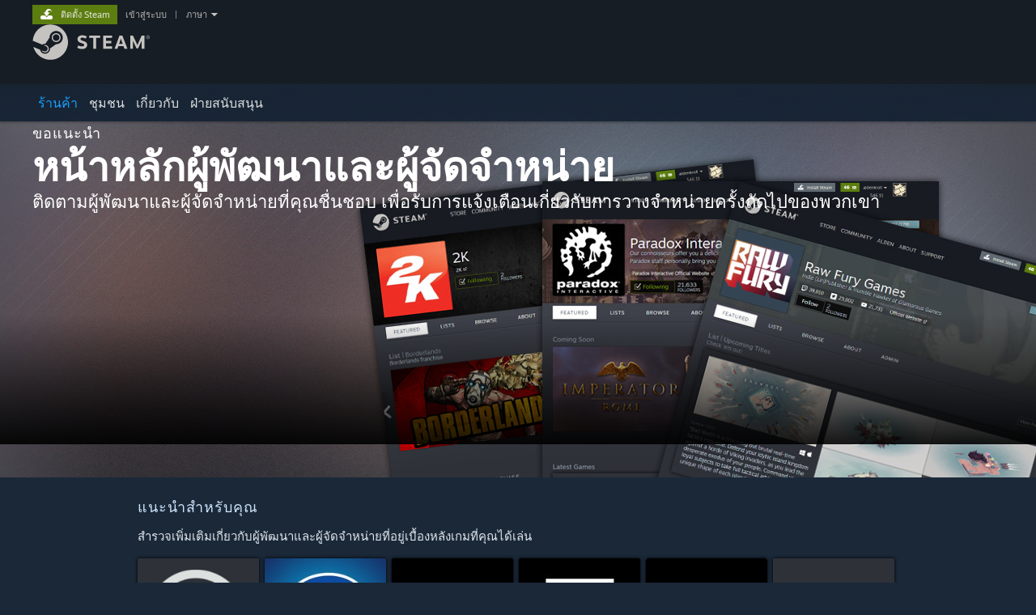

--- FILE ---
content_type: text/html; charset=UTF-8
request_url: https://store.steampowered.com/pub/?l=thai
body_size: 12398
content:
<!DOCTYPE html>
<html class=" responsive DesktopUI" lang="th"  >
<head>
	<meta http-equiv="Content-Type" content="text/html; charset=UTF-8">
			<meta name="viewport" content="width=device-width,initial-scale=1">
		<meta name="theme-color" content="#171a21">
		<title>หน้าหลักผู้พัฒนาและผู้จัดจำหน่าย</title>
	<link rel="shortcut icon" href="/favicon.ico" type="image/x-icon">

	
	
	<link href="https://store.fastly.steamstatic.com/public/shared/css/motiva_sans.css?v=YzJgj1FjzW34&amp;l=thai&amp;_cdn=fastly" rel="stylesheet" type="text/css">
<link href="https://store.fastly.steamstatic.com/public/shared/css/shared_global.css?v=Mimb3_adC0Ie&amp;l=thai&amp;_cdn=fastly" rel="stylesheet" type="text/css">
<link href="https://store.fastly.steamstatic.com/public/shared/css/buttons.css?v=BZhNEtESfYSJ&amp;l=thai&amp;_cdn=fastly" rel="stylesheet" type="text/css">
<link href="https://store.fastly.steamstatic.com/public/css/v6/store.css?v=iNEzrWSN2alw&amp;l=thai&amp;_cdn=fastly" rel="stylesheet" type="text/css">
<link href="https://store.fastly.steamstatic.com/public/css/v6/store.css?v=iNEzrWSN2alw&amp;l=thai&amp;_cdn=fastly" rel="stylesheet" type="text/css">
<link href="https://store.fastly.steamstatic.com/public/css/v6/curators_common.css?v=ZzQArUxaaHAh&amp;l=thai&amp;_cdn=fastly" rel="stylesheet" type="text/css">
<link href="https://store.fastly.steamstatic.com/public/css/v6/curators_home.css?v=7J7DEN9ZMfhA&amp;l=thai&amp;_cdn=fastly" rel="stylesheet" type="text/css">
<link href="https://store.fastly.steamstatic.com/public/shared/css/shared_responsive.css?v=bVAhy8BAW0iP&amp;l=thai&amp;_cdn=fastly" rel="stylesheet" type="text/css">
<script type="text/javascript" src="https://store.fastly.steamstatic.com/public/shared/javascript/jquery-1.8.3.min.js?v=NXam5zydzNu8&amp;l=thai&amp;_cdn=fastly"></script>
<script type="text/javascript">$J = jQuery.noConflict();</script><script type="text/javascript">VALVE_PUBLIC_PATH = "https:\/\/store.fastly.steamstatic.com\/public\/";</script><script type="text/javascript" src="https://store.fastly.steamstatic.com/public/shared/javascript/tooltip.js?v=LZHsOVauqTrm&amp;l=thai&amp;_cdn=fastly"></script>

<script type="text/javascript" src="https://store.fastly.steamstatic.com/public/shared/javascript/shared_global.js?v=yL4MJY1mr4Y1&amp;l=thai&amp;_cdn=fastly"></script>

<script type="text/javascript" src="https://store.fastly.steamstatic.com/public/shared/javascript/auth_refresh.js?v=w6QbwI-5-j2S&amp;l=thai&amp;_cdn=fastly"></script>

<script type="text/javascript" src="https://store.fastly.steamstatic.com/public/javascript/main.js?v=gkq0kXD8aKMJ&amp;l=thai&amp;_cdn=fastly"></script>

<script type="text/javascript" src="https://store.fastly.steamstatic.com/public/javascript/dynamicstore.js?v=RbMyEvnZ_rh-&amp;l=thai&amp;_cdn=fastly"></script>

<script type="text/javascript">
	var __PrototypePreserve=[];
	__PrototypePreserve[0] = Array.from;
	__PrototypePreserve[1] = Array.prototype.filter;
	__PrototypePreserve[2] = Array.prototype.flatMap;
	__PrototypePreserve[3] = Array.prototype.find;
	__PrototypePreserve[4] = Array.prototype.some;
	__PrototypePreserve[5] = Function.prototype.bind;
	__PrototypePreserve[6] = HTMLElement.prototype.scrollTo;
</script>
<script type="text/javascript" src="https://store.fastly.steamstatic.com/public/javascript/prototype-1.7.js?v=npJElBnrEO6W&amp;l=thai&amp;_cdn=fastly"></script>
<script type="text/javascript">
	Array.from = __PrototypePreserve[0] || Array.from;
	Array.prototype.filter = __PrototypePreserve[1] || Array.prototype.filter;
	Array.prototype.flatMap = __PrototypePreserve[2] || Array.prototype.flatMap;
	Array.prototype.find = __PrototypePreserve[3] || Array.prototype.find;
	Array.prototype.some = __PrototypePreserve[4] || Array.prototype.some;
	Function.prototype.bind = __PrototypePreserve[5] || Function.prototype.bind;
	HTMLElement.prototype.scrollTo = __PrototypePreserve[6] || HTMLElement.prototype.scrollTo;
</script>
<script type="text/javascript">
	var __ScriptaculousPreserve=[];
	__ScriptaculousPreserve[0] = Array.from;
	__ScriptaculousPreserve[1] = Function.prototype.bind;
	__ScriptaculousPreserve[2] = HTMLElement.prototype.scrollTo;
</script>
<script type="text/javascript" src="https://store.fastly.steamstatic.com/public/javascript/scriptaculous/_combined.js?v=lz_99vci25ux&amp;l=thai&amp;_cdn=fastly&amp;load=effects,controls,slider"></script>
<script type="text/javascript">
	Array.from = __ScriptaculousPreserve[0] || Array.from;
	Function.prototype.bind = __ScriptaculousPreserve[1] || Function.prototype.bind;
	HTMLElement.prototype.scrollTo = __ScriptaculousPreserve[2] || HTMLElement.prototype.scrollTo;
delete String['__parseStyleElement'];  Prototype.Browser.WebKit = true;</script>
<script type="text/javascript">Object.seal && [ Object, Array, String, Number ].map( function( builtin ) { Object.seal( builtin.prototype ); } );</script>
		<script type="text/javascript">
			document.addEventListener('DOMContentLoaded', function(event) {
				$J.data( document, 'x_readytime', new Date().getTime() );
				$J.data( document, 'x_oldref', GetNavCookie() );
				SetupTooltips( { tooltipCSSClass: 'store_tooltip'} );
		});
		</script><script type="text/javascript" src="https://store.fastly.steamstatic.com/public/javascript/app_tagging.js?v=lIAAlEvSctV1&amp;l=thai&amp;_cdn=fastly"></script>
<script type="text/javascript" src="https://store.fastly.steamstatic.com/public/shared/javascript/shared_responsive_adapter.js?v=oHgnxPViLI0L&amp;l=thai&amp;_cdn=fastly"></script>

						<meta name="twitter:card" content="summary_large_image">
			
	<meta name="twitter:site" content="@steam" />

						<meta property="og:title" content="หน้าหลักผู้พัฒนาและผู้จัดจำหน่าย">
					<meta property="twitter:title" content="หน้าหลักผู้พัฒนาและผู้จัดจำหน่าย">
					<meta property="og:type" content="website">
					<meta property="fb:app_id" content="105386699540688">
					<meta property="og:site" content="Steam">
			
	
			<link rel="image_src" href="https://store.fastly.steamstatic.com/public/shared/images/responsive/steam_share_image.jpg">
		<meta property="og:image" content="https://store.fastly.steamstatic.com/public/shared/images/responsive/steam_share_image.jpg">
		<meta name="twitter:image" content="https://store.fastly.steamstatic.com/public/shared/images/responsive/steam_share_image.jpg" />
					<meta property="og:image:secure" content="https://store.fastly.steamstatic.com/public/shared/images/responsive/steam_share_image.jpg">
				
	
	
	
	
	</head>
<body class="v6 game_bg curator creatorhome widestore v7menu responsive_page ">


<div class="responsive_page_frame with_header">
						<div role="navigation" class="responsive_page_menu_ctn mainmenu" aria-label="เมนูแบบพกพา">
				<div class="responsive_page_menu"  id="responsive_page_menu">
										<div class="mainmenu_contents">
						<div class="mainmenu_contents_items">
															<a class="menuitem" href="https://store.steampowered.com/login/?redir=pub%2F%3Fl%3Dthai&redir_ssl=1&snr=1_1056_4__global-header">
									เข้าสู่ระบบ								</a>
															<a class="menuitem supernav supernav_active" href="https://store.steampowered.com/?snr=1_1056_4__global-responsive-menu" data-tooltip-type="selector" data-tooltip-content=".submenu_Store">
				ร้านค้า			</a>
			<div class="submenu_Store" style="display: none;" data-submenuid="Store">
														<a class="submenuitem" href="https://store.steampowered.com/?snr=1_1056_4__global-responsive-menu">
						หน้าหลัก											</a>
														<a class="submenuitem" href="https://store.steampowered.com/explore/?snr=1_1056_4__global-responsive-menu">
						คิวค้นพบ											</a>
														<a class="submenuitem" href="https://steamcommunity.com/my/wishlist/">
						สิ่งที่อยากได้											</a>
														<a class="submenuitem" href="https://store.steampowered.com/points/shop/?snr=1_1056_4__global-responsive-menu">
						ร้านค้าแต้ม											</a>
														<a class="submenuitem" href="https://store.steampowered.com/news/?snr=1_1056_4__global-responsive-menu">
						ข่าวสาร											</a>
														<a class="submenuitem" href="https://store.steampowered.com/stats/?snr=1_1056_4__global-responsive-menu">
						อันดับ											</a>
							</div>
										<a class="menuitem supernav" href="https://steamcommunity.com/" data-tooltip-type="selector" data-tooltip-content=".submenu_Community">
				ชุมชน			</a>
			<div class="submenu_Community" style="display: none;" data-submenuid="Community">
														<a class="submenuitem" href="https://steamcommunity.com/">
						หน้าหลัก											</a>
														<a class="submenuitem" href="https://steamcommunity.com/discussions/">
						กระดานสนทนา											</a>
														<a class="submenuitem" href="https://steamcommunity.com/workshop/">
						เวิร์กชอป											</a>
														<a class="submenuitem" href="https://steamcommunity.com/market/">
						ตลาด											</a>
														<a class="submenuitem" href="https://steamcommunity.com/?subsection=broadcasts">
						การถ่ายทอดสด											</a>
							</div>
										<a class="menuitem " href="https://store.steampowered.com/about/?snr=1_1056_4__global-responsive-menu">
				เกี่ยวกับ			</a>
										<a class="menuitem " href="https://help.steampowered.com/th/">
				ฝ่ายสนับสนุน			</a>
			
							<div class="minor_menu_items">
																								<div class="menuitem change_language_action">
									เปลี่ยนภาษา								</div>
																																	<a class="menuitem" href="https://store.steampowered.com/mobile" target="_blank" rel="noreferrer">รับแอป Steam แบบพกพา</a>
																									<div class="menuitem" role="link" onclick="Responsive_RequestDesktopView();">
										ชมเว็บไซต์สำหรับเดสก์ท็อป									</div>
															</div>
						</div>
						<div class="mainmenu_footer_spacer  "></div>
						<div class="mainmenu_footer">
															<div class="mainmenu_footer_logo"><img src="https://store.fastly.steamstatic.com/public/shared/images/responsive/footerLogo_valve_new.png"></div>
								© Valve Corporation สงวนลิขสิทธิ์ เครื่องหมายการค้าทั้งหมดเป็นทรัพย์สินของเจ้าของที่เกี่ยวข้องในสหรัฐอเมริกาและประเทศอื่น								<span class="mainmenu_valve_links">
									<a href="https://store.steampowered.com/privacy_agreement/?snr=1_1056_4__global-responsive-menu" target="_blank">นโยบายความเป็นส่วนตัว</a>
									&nbsp;| &nbsp;<a href="http://www.valvesoftware.com/legal.htm" target="_blank">กฎหมาย</a>
									&nbsp;| &nbsp;<a href="https://help.steampowered.com/faqs/view/10BB-D27A-6378-4436" target="_blank">การช่วยการเข้าถึง</a>
									&nbsp;| &nbsp;<a href="https://store.steampowered.com/subscriber_agreement/?snr=1_1056_4__global-responsive-menu" target="_blank">ข้อตกลงการสมัครสมาชิกของ Steam</a>
									&nbsp;| &nbsp;<a href="https://store.steampowered.com/steam_refunds/?snr=1_1056_4__global-responsive-menu" target="_blank">การคืนเงิน</a>
									&nbsp;| &nbsp;<a href="https://store.steampowered.com/account/cookiepreferences/?snr=1_1056_4__global-responsive-menu" target="_blank">คุกกี้</a>
								</span>
													</div>
					</div>
									</div>
			</div>
		
		<div class="responsive_local_menu_tab"></div>

		<div class="responsive_page_menu_ctn localmenu">
			<div class="responsive_page_menu"  id="responsive_page_local_menu" data-panel="{&quot;onOptionsActionDescription&quot;:&quot;\u0e15\u0e31\u0e27\u0e01\u0e23\u0e2d\u0e07&quot;,&quot;onOptionsButton&quot;:&quot;Responsive_ToggleLocalMenu()&quot;,&quot;onCancelButton&quot;:&quot;Responsive_ToggleLocalMenu()&quot;}">
				<div class="localmenu_content" data-panel="{&quot;maintainY&quot;:true,&quot;bFocusRingRoot&quot;:true,&quot;flow-children&quot;:&quot;column&quot;}">
				</div>
			</div>
		</div>



					<div class="responsive_header">
				<div class="responsive_header_content">
					<div id="responsive_menu_logo">
						<img src="https://store.fastly.steamstatic.com/public/shared/images/responsive/header_menu_hamburger.png" height="100%">
											</div>
					<div class="responsive_header_logo">
						<a href="https://store.steampowered.com/?snr=1_1056_4__global-responsive-menu">
															<img src="https://store.fastly.steamstatic.com/public/shared/images/responsive/header_logo.png" height="36" border="0" alt="STEAM">
													</a>
					</div>
					<div class="responsive_header_react_target" data-featuretarget="store-menu-responsive-search"><div class="responsive_header_react_placeholder"></div></div>				</div>
			</div>
		
		<div class="responsive_page_content_overlay">

		</div>

		<div class="responsive_fixonscroll_ctn nonresponsive_hidden ">
		</div>
	
	<div class="responsive_page_content">

		<div role="banner" id="global_header" data-panel="{&quot;flow-children&quot;:&quot;row&quot;}">
	<div class="content">
		<div class="logo">
			<span id="logo_holder">
									<a href="https://store.steampowered.com/?snr=1_1056_4__global-header" aria-label="ลิงก์ไปยังหน้าหลักของ Steam">
						<img src="https://store.fastly.steamstatic.com/public/shared/images/header/logo_steam.svg?t=962016" width="176" height="44" alt="ลิงก์ไปยังหน้าหลักของ Steam">
					</a>
							</span>
		</div>

			<div role="navigation" class="supernav_container" aria-label="เมนูหลัก">
								<a class="menuitem supernav supernav_active" href="https://store.steampowered.com/?snr=1_1056_4__global-header" data-tooltip-type="selector" data-tooltip-content=".submenu_Store">
				ร้านค้า			</a>
			<div class="submenu_Store" style="display: none;" data-submenuid="Store">
														<a class="submenuitem" href="https://store.steampowered.com/?snr=1_1056_4__global-header">
						หน้าหลัก											</a>
														<a class="submenuitem" href="https://store.steampowered.com/explore/?snr=1_1056_4__global-header">
						คิวค้นพบ											</a>
														<a class="submenuitem" href="https://steamcommunity.com/my/wishlist/">
						สิ่งที่อยากได้											</a>
														<a class="submenuitem" href="https://store.steampowered.com/points/shop/?snr=1_1056_4__global-header">
						ร้านค้าแต้ม											</a>
														<a class="submenuitem" href="https://store.steampowered.com/news/?snr=1_1056_4__global-header">
						ข่าวสาร											</a>
														<a class="submenuitem" href="https://store.steampowered.com/stats/?snr=1_1056_4__global-header">
						อันดับ											</a>
							</div>
										<a class="menuitem supernav" href="https://steamcommunity.com/" data-tooltip-type="selector" data-tooltip-content=".submenu_Community">
				ชุมชน			</a>
			<div class="submenu_Community" style="display: none;" data-submenuid="Community">
														<a class="submenuitem" href="https://steamcommunity.com/">
						หน้าหลัก											</a>
														<a class="submenuitem" href="https://steamcommunity.com/discussions/">
						กระดานสนทนา											</a>
														<a class="submenuitem" href="https://steamcommunity.com/workshop/">
						เวิร์กชอป											</a>
														<a class="submenuitem" href="https://steamcommunity.com/market/">
						ตลาด											</a>
														<a class="submenuitem" href="https://steamcommunity.com/?subsection=broadcasts">
						การถ่ายทอดสด											</a>
							</div>
										<a class="menuitem " href="https://store.steampowered.com/about/?snr=1_1056_4__global-header">
				เกี่ยวกับ			</a>
										<a class="menuitem " href="https://help.steampowered.com/th/">
				ฝ่ายสนับสนุน			</a>
				</div>
	<script type="text/javascript">
		jQuery(function($) {
			$('#global_header .supernav').v_tooltip({'location':'bottom', 'destroyWhenDone': false, 'tooltipClass': 'supernav_content', 'offsetY':-6, 'offsetX': 1, 'horizontalSnap': 4, 'tooltipParent': '#global_header .supernav_container', 'correctForScreenSize': false});
		});
	</script>

		<div id="global_actions">
			<div role="navigation" id="global_action_menu" aria-label="เมนูบัญชี">
									<a class="header_installsteam_btn header_installsteam_btn_green" href="https://store.steampowered.com/about/?snr=1_1056_4__global-header">
						<div class="header_installsteam_btn_content">
							ติดตั้ง Steam						</div>
					</a>
				
				
									<a class="global_action_link" href="https://store.steampowered.com/login/?redir=pub%2F%3Fl%3Dthai&redir_ssl=1&snr=1_1056_4__global-header">เข้าสู่ระบบ</a>
											&nbsp;|&nbsp;
						<span class="pulldown global_action_link" id="language_pulldown" onclick="ShowMenu( this, 'language_dropdown', 'right' );">ภาษา</span>
						<div class="popup_block_new" id="language_dropdown" style="display: none;">
							<div class="popup_body popup_menu">
																																					<a class="popup_menu_item tight" href="?l=schinese" onclick="ChangeLanguage( 'schinese' ); return false;">简体中文 (จีนตัวย่อ)</a>
																													<a class="popup_menu_item tight" href="?l=tchinese" onclick="ChangeLanguage( 'tchinese' ); return false;">繁體中文 (จีนตัวเต็ม)</a>
																													<a class="popup_menu_item tight" href="?l=japanese" onclick="ChangeLanguage( 'japanese' ); return false;">日本語 (ญี่ปุ่น)</a>
																													<a class="popup_menu_item tight" href="?l=koreana" onclick="ChangeLanguage( 'koreana' ); return false;">한국어 (เกาหลี)</a>
																																							<a class="popup_menu_item tight" href="?l=bulgarian" onclick="ChangeLanguage( 'bulgarian' ); return false;">български (บัลแกเรีย)</a>
																													<a class="popup_menu_item tight" href="?l=czech" onclick="ChangeLanguage( 'czech' ); return false;">Čeština (เช็ก)</a>
																													<a class="popup_menu_item tight" href="?l=danish" onclick="ChangeLanguage( 'danish' ); return false;">Dansk (เดนมาร์ก)</a>
																													<a class="popup_menu_item tight" href="?l=german" onclick="ChangeLanguage( 'german' ); return false;">Deutsch (เยอรมัน)</a>
																													<a class="popup_menu_item tight" href="?l=english" onclick="ChangeLanguage( 'english' ); return false;">English (อังกฤษ)</a>
																													<a class="popup_menu_item tight" href="?l=spanish" onclick="ChangeLanguage( 'spanish' ); return false;">Español - España (สเปน)</a>
																													<a class="popup_menu_item tight" href="?l=latam" onclick="ChangeLanguage( 'latam' ); return false;">Español - Latinoamérica (สเปน - ลาตินอเมริกา)</a>
																													<a class="popup_menu_item tight" href="?l=greek" onclick="ChangeLanguage( 'greek' ); return false;">Ελληνικά (กรีก)</a>
																													<a class="popup_menu_item tight" href="?l=french" onclick="ChangeLanguage( 'french' ); return false;">Français (ฝรั่งเศส)</a>
																													<a class="popup_menu_item tight" href="?l=italian" onclick="ChangeLanguage( 'italian' ); return false;">Italiano (อิตาลี)</a>
																													<a class="popup_menu_item tight" href="?l=indonesian" onclick="ChangeLanguage( 'indonesian' ); return false;">Bahasa Indonesia (อินโดนีเซีย)</a>
																													<a class="popup_menu_item tight" href="?l=hungarian" onclick="ChangeLanguage( 'hungarian' ); return false;">Magyar (ฮังการี)</a>
																													<a class="popup_menu_item tight" href="?l=dutch" onclick="ChangeLanguage( 'dutch' ); return false;">Nederlands (ดัตช์)</a>
																													<a class="popup_menu_item tight" href="?l=norwegian" onclick="ChangeLanguage( 'norwegian' ); return false;">Norsk (นอร์เวย์)</a>
																													<a class="popup_menu_item tight" href="?l=polish" onclick="ChangeLanguage( 'polish' ); return false;">Polski (โปแลนด์)</a>
																													<a class="popup_menu_item tight" href="?l=portuguese" onclick="ChangeLanguage( 'portuguese' ); return false;">Português (โปรตุเกส - โปรตุเกส)</a>
																													<a class="popup_menu_item tight" href="?l=brazilian" onclick="ChangeLanguage( 'brazilian' ); return false;">Português - Brasil (โปรตุเกส - บราซิล)</a>
																													<a class="popup_menu_item tight" href="?l=romanian" onclick="ChangeLanguage( 'romanian' ); return false;">Română (โรมาเนีย)</a>
																													<a class="popup_menu_item tight" href="?l=russian" onclick="ChangeLanguage( 'russian' ); return false;">Русский (รัสเซีย)</a>
																													<a class="popup_menu_item tight" href="?l=finnish" onclick="ChangeLanguage( 'finnish' ); return false;">Suomi (ฟินแลนด์)</a>
																													<a class="popup_menu_item tight" href="?l=swedish" onclick="ChangeLanguage( 'swedish' ); return false;">Svenska (สวีเดน)</a>
																													<a class="popup_menu_item tight" href="?l=turkish" onclick="ChangeLanguage( 'turkish' ); return false;">Türkçe (ตุรกี)</a>
																													<a class="popup_menu_item tight" href="?l=vietnamese" onclick="ChangeLanguage( 'vietnamese' ); return false;">Tiếng Việt (เวียดนาม)</a>
																													<a class="popup_menu_item tight" href="?l=ukrainian" onclick="ChangeLanguage( 'ukrainian' ); return false;">Українська (ยูเครน)</a>
																									<a class="popup_menu_item tight" href="https://www.valvesoftware.com/en/contact?contact-person=Translation%20Team%20Feedback" target="_blank">รายงานปัญหาเกี่ยวกับการแปลภาษา</a>
							</div>
						</div>
												</div>
					</div>
			</div>
</div>
<div class="StoreMenuLoadingPlaceholder" data-featuretarget="store-menu-v7"><div class="PlaceholderInner"></div></div><div id="responsive_store_nav_ctn"></div><div id="responsive_store_nav_overlay" style="display:none"><div id="responsive_store_nav_overlay_ctn"></div><div id="responsive_store_nav_overlay_bottom"></div></div><div id="responsive_store_search_overlay" style="display:none"></div><div data-cart-banner-spot="1"></div>
		<div role="main" class="responsive_page_template_content" id="responsive_page_template_content" data-panel="{&quot;autoFocus&quot;:true}" >

			<div id="application_config" style="display: none;"  data-config="{&quot;EUNIVERSE&quot;:1,&quot;WEB_UNIVERSE&quot;:&quot;public&quot;,&quot;LANGUAGE&quot;:&quot;thai&quot;,&quot;COUNTRY&quot;:&quot;US&quot;,&quot;MEDIA_CDN_COMMUNITY_URL&quot;:&quot;https:\/\/cdn.fastly.steamstatic.com\/steamcommunity\/public\/&quot;,&quot;MEDIA_CDN_URL&quot;:&quot;https:\/\/cdn.fastly.steamstatic.com\/&quot;,&quot;VIDEO_CDN_URL&quot;:&quot;https:\/\/video.fastly.steamstatic.com\/&quot;,&quot;COMMUNITY_CDN_URL&quot;:&quot;https:\/\/community.fastly.steamstatic.com\/&quot;,&quot;COMMUNITY_CDN_ASSET_URL&quot;:&quot;https:\/\/cdn.fastly.steamstatic.com\/steamcommunity\/public\/assets\/&quot;,&quot;STORE_CDN_URL&quot;:&quot;https:\/\/store.fastly.steamstatic.com\/&quot;,&quot;PUBLIC_SHARED_URL&quot;:&quot;https:\/\/store.fastly.steamstatic.com\/public\/shared\/&quot;,&quot;COMMUNITY_BASE_URL&quot;:&quot;https:\/\/steamcommunity.com\/&quot;,&quot;CHAT_BASE_URL&quot;:&quot;https:\/\/steamcommunity.com\/&quot;,&quot;STORE_BASE_URL&quot;:&quot;https:\/\/store.steampowered.com\/&quot;,&quot;STORE_CHECKOUT_BASE_URL&quot;:&quot;https:\/\/checkout.steampowered.com\/&quot;,&quot;IMG_URL&quot;:&quot;https:\/\/store.fastly.steamstatic.com\/public\/images\/&quot;,&quot;STEAMTV_BASE_URL&quot;:&quot;https:\/\/steam.tv\/&quot;,&quot;HELP_BASE_URL&quot;:&quot;https:\/\/help.steampowered.com\/&quot;,&quot;PARTNER_BASE_URL&quot;:&quot;https:\/\/partner.steamgames.com\/&quot;,&quot;STATS_BASE_URL&quot;:&quot;https:\/\/partner.steampowered.com\/&quot;,&quot;INTERNAL_STATS_BASE_URL&quot;:&quot;https:\/\/steamstats.valve.org\/&quot;,&quot;IN_CLIENT&quot;:false,&quot;USE_POPUPS&quot;:false,&quot;STORE_ICON_BASE_URL&quot;:&quot;https:\/\/shared.fastly.steamstatic.com\/store_item_assets\/steam\/apps\/&quot;,&quot;STORE_ITEM_BASE_URL&quot;:&quot;https:\/\/shared.fastly.steamstatic.com\/store_item_assets\/&quot;,&quot;WEBAPI_BASE_URL&quot;:&quot;https:\/\/api.steampowered.com\/&quot;,&quot;TOKEN_URL&quot;:&quot;https:\/\/store.steampowered.com\/\/chat\/clientjstoken&quot;,&quot;BUILD_TIMESTAMP&quot;:1769620014,&quot;PAGE_TIMESTAMP&quot;:1769646386,&quot;IN_TENFOOT&quot;:false,&quot;IN_GAMEPADUI&quot;:false,&quot;IN_CHROMEOS&quot;:false,&quot;IN_MOBILE_WEBVIEW&quot;:false,&quot;PLATFORM&quot;:&quot;macos&quot;,&quot;BASE_URL_STORE_CDN_ASSETS&quot;:&quot;https:\/\/cdn.fastly.steamstatic.com\/store\/&quot;,&quot;EREALM&quot;:1,&quot;LOGIN_BASE_URL&quot;:&quot;https:\/\/login.steampowered.com\/&quot;,&quot;AVATAR_BASE_URL&quot;:&quot;https:\/\/avatars.fastly.steamstatic.com\/&quot;,&quot;FROM_WEB&quot;:true,&quot;WEBSITE_ID&quot;:&quot;Store&quot;,&quot;BASE_URL_SHARED_CDN&quot;:&quot;https:\/\/shared.fastly.steamstatic.com\/&quot;,&quot;CLAN_CDN_ASSET_URL&quot;:&quot;https:\/\/clan.fastly.steamstatic.com\/&quot;,&quot;COMMUNITY_ASSETS_BASE_URL&quot;:&quot;https:\/\/shared.fastly.steamstatic.com\/community_assets\/&quot;,&quot;SNR&quot;:&quot;1_1056_4_&quot;}" data-userinfo="{&quot;logged_in&quot;:false,&quot;country_code&quot;:&quot;US&quot;,&quot;excluded_content_descriptors&quot;:[3,4]}" data-hwinfo="{&quot;bSteamOS&quot;:false,&quot;bSteamDeck&quot;:false}" data-broadcastuser="{&quot;success&quot;:1,&quot;bHideStoreBroadcast&quot;:false}" data-store_user_config="{&quot;webapi_token&quot;:&quot;&quot;,&quot;shoppingcart&quot;:null,&quot;originating_navdata&quot;:{&quot;domain&quot;:&quot;store.steampowered.com&quot;,&quot;controller&quot;:&quot;direct-navigation&quot;,&quot;method&quot;:&quot;&quot;,&quot;submethod&quot;:&quot;&quot;,&quot;feature&quot;:&quot;&quot;,&quot;depth&quot;:0,&quot;countrycode&quot;:&quot;&quot;,&quot;webkey&quot;:null,&quot;is_client&quot;:false,&quot;curator_data&quot;:null,&quot;is_likely_bot&quot;:true,&quot;is_utm&quot;:false},&quot;wishlist_item_count&quot;:0}"></div><div id="application_root"></div><script>window.g_wapit="";</script><link href="https://store.fastly.steamstatic.com/public/css/applications/store/main.css?v=mw8LVDvyH3ep&amp;l=thai&amp;_cdn=fastly" rel="stylesheet" type="text/css">
<script type="text/javascript" src="https://store.fastly.steamstatic.com/public/javascript/applications/store/manifest.js?v=muUCWTV8rZS3&amp;l=thai&amp;_cdn=fastly"></script>
<script type="text/javascript" src="https://store.fastly.steamstatic.com/public/javascript/applications/store/libraries~b28b7af69.js?v=L9JqUktT3bf9&amp;l=thai&amp;_cdn=fastly"></script>
<script type="text/javascript" src="https://store.fastly.steamstatic.com/public/javascript/applications/store/main.js?v=-NaS0ASRXDIl&amp;l=thai&amp;_cdn=fastly"></script>
<script type="text/javascript">
	var g_AccountID = 0;
	var g_Languages = ["thai"];
	var g_sessionID = "97e83589a35fda034e0d86c4";
	var g_ServerTime = 1769646386;
	var g_bUseNewCartAPI = true;

	$J( InitMiniprofileHovers( 'https%3A%2F%2Fstore.steampowered.com%2F' ) );

	
	if ( typeof GStoreItemData != 'undefined' )
	{
		GStoreItemData.AddNavParams({
			__page_default: "1_1056_4_",
			__page_default_obj: {"domain":"store.steampowered.com","controller":"curator","method":"default","submethod":"","feature":null,"depth":null,"countrycode":"US","webkey":null,"is_client":false,"curator_data":null,"is_likely_bot":true,"is_utm":null},
			__originating_obj: {"domain":"store.steampowered.com","controller":"direct-navigation","method":"","submethod":"","feature":"","depth":0,"countrycode":"","webkey":null,"is_client":false,"curator_data":null,"is_likely_bot":true,"is_utm":false},
			storemenu_recommendedtags: "1_1056_4__17"		});
	}

	if ( typeof GDynamicStore != 'undefined' )
	{
		GDynamicStore.Init(0, false, "", {"primary_language":null,"secondary_languages":null,"platform_windows":null,"platform_mac":null,"platform_linux":null,"timestamp_updated":null,"hide_store_broadcast":null,"review_score_preference":null,"timestamp_content_descriptor_preferences_updated":null,"provide_deck_feedback":null,"additional_languages":null,"game_frame_rate_reporting":null}, 'US',
			{"bNoDefaultDescriptors":true});
		GStoreItemData.SetCurrencyFormatter(function( nValueInCents, bWholeUnitsOnly ) { var fmt = function( nValueInCents, bWholeUnitsOnly ) {	var format = v_numberformat( nValueInCents / 100, bWholeUnitsOnly ? 0 : 2, ".", ","); return format; };var strNegativeSymbol = '';	if ( nValueInCents < 0 ) { strNegativeSymbol = '-'; nValueInCents = -nValueInCents; }return strNegativeSymbol + "$" + fmt( nValueInCents, bWholeUnitsOnly );});
		GStoreItemData.SetCurrencyMinPriceIncrement(1);
	}
</script>
<script>
		var g_pagingData = {"query":"","total_count":25970,"pagesize":24,"prefix":"Recommendations","clanid":"33075774"};
	var g_oPagingControls;

	function ClearHash()
	{
		window.location.hash = '';
	}

	function HandleHashChangeCreators( bClearResults )
	{
		if ( window.location.hash.length > 2 && window.location.hash.substr(0,2) == "#p" )
		{
			var nPage = parseInt( window.location.hash.substr(2) );

			if ( nPage - 1 != g_oPagingControls.m_iCurrentPage )
			{
				g_oPagingControls.GoToPage( nPage - 1, false );
			}
		}
	}


	$J(function() {
		g_oPagingControls = new CAjaxPagingControls ( g_pagingData, 'https://store.steampowered.com/curators/ajaxgettopcreatorhomes/' );

		g_oPagingControls.SetResponseHandler( function( response ) {
			GDynamicStore.DecorateDynamicItems();
			$J('#' + this.m_strElementPrefix + 'Rows').InstrumentLinks();
		});
		g_oPagingControls.SetPageChangingHandler ( function ( nPage )
		{
			$J ( '#RecommendationsTable' ).addClass ( 'loading' );
			window.location.hash = 'p' + ( nPage + 1 );
		} );
		g_oPagingControls.SetPageChangedHandler ( function ( nPage )
		{
			$J ( '#RecommendationsTable' ).removeClass ( 'loading' );
		} );

		$J('#RecommendationsRows').InstrumentLinks();
		HandleHashChangeCreators( true );
	});
</script>

<div class="page_header_ctn creator_home">
		<div class="steam_curator_header_grad">
		<div class="page_content steam_curator_header_text">
			<div class="header_area">
				<span>ขอแนะนำ</span>
				<h1 class="pageheader">หน้าหลักผู้พัฒนาและผู้จัดจำหน่าย</h1>
				<h3>ติดตามผู้พัฒนาและผู้จัดจำหน่ายที่คุณชื่นชอบ เพื่อรับการแจ้งเตือนเกี่ยวกับการวางจำหน่ายครั้งถัดไปของพวกเขา</h3>

			</div>
		</div>
	</div>
</div>

<div class="page_content_ctn creator_home suggested_devs">


	<h2>แนะนำสำหรับคุณ</h2>
	<p >สำรวจเพิ่มเติมเกี่ยวกับผู้พัฒนาและผู้จัดจำหน่ายที่อยู่เบื้องหลังเกมที่คุณได้เล่น</p>
	<div class="page_content dev_row_ctn">
		<div class="browse_container">
			<div class="creator_row">
					<div class="highlighted_app_curator">
		<div class="highlighted_app_curator_image tooltip" data-tooltip-text=""><a href="https://store.steampowered.com/developer/ubisoft"><img src="https://avatars.fastly.steamstatic.com/2b2486ae5a70d69c55f020ce8384d04646ddba4e_full.jpg"></a></div>
		<div class="highlighted_app_curator_name">Ubisoft</div>
	</div>
	<div class="highlighted_app_curator">
		<div class="highlighted_app_curator_image tooltip" data-tooltip-text=""><a href="https://store.steampowered.com/developer/capcom"><img src="https://avatars.fastly.steamstatic.com/6b62a91eb5a093261d8831d1908717bab0d687e9_full.jpg"></a></div>
		<div class="highlighted_app_curator_name">Capcom</div>
	</div>
	<div class="highlighted_app_curator">
		<div class="highlighted_app_curator_image tooltip" data-tooltip-text="Bandai Namco exists to share dreams, fun and inspiration with people around the world. 

Do you wish to enjoy every single day to the fullest?
What we want is for people like you to always have a reason to smile."><a href="https://store.steampowered.com/developer/BANDAINAMCO"><img src="https://avatars.fastly.steamstatic.com/97ea9619ba3076b8549c1484bef9308a67f0c64d_full.jpg"></a></div>
		<div class="highlighted_app_curator_name">Bandai Namco Entertainment</div>
	</div>
	<div class="highlighted_app_curator">
		<div class="highlighted_app_curator_image tooltip" data-tooltip-text="PlayStation Studios is home to the development of Sony Interactive Entertainment’s own outstanding and immersive games, including some of the most popular and critically acclaimed titles in entertainment history."><a href="https://store.steampowered.com/developer/playstationstudios"><img src="https://avatars.fastly.steamstatic.com/1a1321a8c79abf3ca25274be935b2d241f82848b_full.jpg"></a></div>
		<div class="highlighted_app_curator_name">PlayStation Studios™</div>
	</div>
	<div class="highlighted_app_curator">
		<div class="highlighted_app_curator_image tooltip" data-tooltip-text=""><a href="https://store.steampowered.com/developer/bethesda"><img src="https://avatars.fastly.steamstatic.com/94307444005acb73afbadda08f17eb5692376efb_full.jpg"></a></div>
		<div class="highlighted_app_curator_name">Bethesda</div>
	</div>
	<div class="highlighted_app_curator">
		<div class="highlighted_app_curator_image tooltip" data-tooltip-text="An independent game company devoted to creating and publishing meaningful games able to leave a strong mark on a widely understood popculture."><a href="https://store.steampowered.com/developer/11bitstudios"><img src="https://avatars.fastly.steamstatic.com/ec8f3d00d38cbdf1a6e10ee881e89bfaa0739bba_full.jpg"></a></div>
		<div class="highlighted_app_curator_name">11 bit studios</div>
	</div>
			</div>
		</div>
	</div>
</div>

<div class="features_ctn">

	<div class="section_ctn img_left">
		<img src="https://cdn.fastly.steamstatic.com/store/about_devs/announcement_page_example_1.jpg">
		<div class="text_ctn">
			<h1>ค้นพบผู้สร้าง <br>ที่คุณชื่นชอบ</h1>
			<p>หน้าร้านค้าของแต่ละเกมแสดงรายชื่อผู้พัฒนาและผู้จัดจำหน่ายให้เห็นอย่างชัดเจน ซึ่งเป็นผู้ที่ช่วยทำให้เกมกลายเป็นจริงขึ้นมาได้ ในการคลิกที่หนึ่งในรายชื่อเหล่านี้ คุณจะสามารถสำรวจเกมเพิ่มเติมจากผู้พัฒนาหรือผู้จัดจำหน่ายรายนั้นได้</p>
		</div>
	</div>

	<div class="section_ctn img_right">
		<div class="text_ctn">
		<h1>สำรวจการวางจำหน่ายที่ผ่านมา และสำรวจเกมเพิ่มเติมในซีรีส์</h1>
		<p>เปิดหาหน้าหลักของผู้พัฒนาหรือผู้จัดจำหน่ายที่คุณชื่นชอบ เพื่อดูว่ามีสิ่งใดที่พวกเขาสร้างไว้และคุณอาจสนใจ ผู้สร้างที่มีหลายผลิตภัณฑ์สามารถเลือกแสดงผลงานสำหรับซีรีส์และแฟรนไชส์ได้แตกต่างกันหลายวิธี หรือเพียงมุ่งเน้นในการสร้างความโดดเด่นสำหรับผลิตภัณฑ์ขายดีที่สุดหรือใหม่ล่าสุดของพวกเขาได้เช่นกัน</p>
			</div>
		<img src="https://cdn.fastly.steamstatic.com/store/about_devs/announcement_page_example_2.jpg">
	</div>

	<div class="section_ctn img_left">
		<img src="https://cdn.fastly.steamstatic.com/store/about_devs/announcement_page_example_3.jpg">
		<div class="text_ctn">
		<h1>รับอีเมลสำหรับ <br>การวางจำหน่ายใหม่</h1>
		<p>ติดตามผู้พัฒนาและผู้จัดจำหน่ายที่คุณชื่นชอบ และรับการแจ้งเตือนผ่านอีเมลเมื่อพวกเขาวางจำหน่ายผลิตภัณฑ์ถัดไปของพวกเขา <br>(และเช่นเคย คุณสามารถ <a href="https://store.steampowered.com/account/emailoptout">เลือกยกเลิก</a> การรับอีเมลแบบเฉพาะได้ตลอดเวลา)</p>
			</div>
	</div>

	<div class="section_ctn img_right">

		<div class="text_ctn">
		<h1>ค้นพบเพิ่มเติมจาก <br>ผู้สร้างที่คุณติดตาม</h1>
		<p>เมื่อคุณติดตามผู้พัฒนาหรือผู้จัดจำหน่ายแล้ว Steam จะเริ่มบรรจุการวางจำหน่ายล่าสุดหรือข้อเสนอสุดร้อนแรงของพวกเขาเพิ่มเติมในคำแนะนำของคุณ บนหน้าหลักของคุณ และทั่วทั้งร้านค้า Steam</p>
			</div>
		<img src="https://cdn.fastly.steamstatic.com/store/about_devs/announcement_page_example_4.jpg">
	</div>

</div>

<div class="all_devs_ctn">
	<div class="page_content_ctn creator_home all_devs">
		<h2>ผู้พัฒนาและผู้จัดจำหน่ายเพิ่มเติม</h2>
		<p >สำรวจรายชื่อแบบเต็มของผู้พัฒนาและผู้จัดจำหน่ายที่ได้ตั้งค่าหน้าหลักเรียบร้อยแล้ว</p>
		<div class="browse_container">
			<div class="browse_content" id="RecommendationsTable">

				<form id="filter_box" class="filter_ctn"></form>

				<div class="landingTable" id="RecommendationsRows">
					<div class="creator_row">

		<div class="highlighted_app_curator">
		<div class="highlighted_app_curator_image tooltip" data-tooltip-text=""><a href="https://store.steampowered.com/developer/ubisoft"><img src="https://avatars.fastly.steamstatic.com/2b2486ae5a70d69c55f020ce8384d04646ddba4e_full.jpg"></a></div>
		<div class="highlighted_app_curator_name">Ubisoft</div>
	</div>
	<div class="highlighted_app_curator">
		<div class="highlighted_app_curator_image tooltip" data-tooltip-text=""><a href="https://store.steampowered.com/developer/capcom"><img src="https://avatars.fastly.steamstatic.com/6b62a91eb5a093261d8831d1908717bab0d687e9_full.jpg"></a></div>
		<div class="highlighted_app_curator_name">Capcom</div>
	</div>
	<div class="highlighted_app_curator">
		<div class="highlighted_app_curator_image tooltip" data-tooltip-text="Bandai Namco exists to share dreams, fun and inspiration with people around the world. 

Do you wish to enjoy every single day to the fullest?
What we want is for people like you to always have a reason to smile."><a href="https://store.steampowered.com/developer/BANDAINAMCO"><img src="https://avatars.fastly.steamstatic.com/97ea9619ba3076b8549c1484bef9308a67f0c64d_full.jpg"></a></div>
		<div class="highlighted_app_curator_name">Bandai Namco Entertainment</div>
	</div>
	<div class="highlighted_app_curator">
		<div class="highlighted_app_curator_image tooltip" data-tooltip-text="PlayStation Studios is home to the development of Sony Interactive Entertainment’s own outstanding and immersive games, including some of the most popular and critically acclaimed titles in entertainment history."><a href="https://store.steampowered.com/developer/playstationstudios"><img src="https://avatars.fastly.steamstatic.com/1a1321a8c79abf3ca25274be935b2d241f82848b_full.jpg"></a></div>
		<div class="highlighted_app_curator_name">PlayStation Studios™</div>
	</div>
	<div class="highlighted_app_curator">
		<div class="highlighted_app_curator_image tooltip" data-tooltip-text=""><a href="https://store.steampowered.com/developer/bethesda"><img src="https://avatars.fastly.steamstatic.com/94307444005acb73afbadda08f17eb5692376efb_full.jpg"></a></div>
		<div class="highlighted_app_curator_name">Bethesda</div>
	</div>
	<div class="highlighted_app_curator">
		<div class="highlighted_app_curator_image tooltip" data-tooltip-text="An independent game company devoted to creating and publishing meaningful games able to leave a strong mark on a widely understood popculture."><a href="https://store.steampowered.com/developer/11bitstudios"><img src="https://avatars.fastly.steamstatic.com/ec8f3d00d38cbdf1a6e10ee881e89bfaa0739bba_full.jpg"></a></div>
		<div class="highlighted_app_curator_name">11 bit studios</div>
	</div>
</div>
<div class="creator_row">
			<div class="highlighted_app_curator">
		<div class="highlighted_app_curator_image tooltip" data-tooltip-text=""><a href="https://store.steampowered.com/developer/EA"><img src="https://avatars.fastly.steamstatic.com/618cc2a46fad78ed1259df505c2de5bb4d806532_full.jpg"></a></div>
		<div class="highlighted_app_curator_name">Electronic Arts</div>
	</div>
	<div class="highlighted_app_curator">
		<div class="highlighted_app_curator_image tooltip" data-tooltip-text=""><a href="https://store.steampowered.com/developer/squareenix"><img src="https://avatars.fastly.steamstatic.com/2fe0615e013c887e87dd230e8268afdd15416f12_full.jpg"></a></div>
		<div class="highlighted_app_curator_name">Square Enix</div>
	</div>
	<div class="highlighted_app_curator">
		<div class="highlighted_app_curator_image tooltip" data-tooltip-text=""><a href="https://store.steampowered.com/developer/rockstargames"><img src="https://avatars.fastly.steamstatic.com/d83a1786f23929deb5f20326f128bbc13a9a1e85_full.jpg"></a></div>
		<div class="highlighted_app_curator_name">Rockstar Games</div>
	</div>
	<div class="highlighted_app_curator">
		<div class="highlighted_app_curator_image tooltip" data-tooltip-text="To be this good takes AGES"><a href="https://store.steampowered.com/developer/Sega"><img src="https://avatars.fastly.steamstatic.com/93aafaeb1ee958cc14bb78344df71c92d9734980_full.jpg"></a></div>
		<div class="highlighted_app_curator_name">SEGA</div>
	</div>
	<div class="highlighted_app_curator">
		<div class="highlighted_app_curator_image tooltip" data-tooltip-text="Xbox Game Studios is the video game production wing for Microsoft, responsible for the development and publishing of games for the Xbox, Xbox 360, Xbox One, Steam and Windows Store platforms."><a href="https://store.steampowered.com/developer/XboxGameStudios"><img src="https://avatars.fastly.steamstatic.com/160d7b7d4811951be05e64e821cc93698fccf310_full.jpg"></a></div>
		<div class="highlighted_app_curator_name">Xbox Game Studios</div>
	</div>
	<div class="highlighted_app_curator">
		<div class="highlighted_app_curator_image tooltip" data-tooltip-text="Valve's debut title, Half-Life, was released in 1998. Since then, we've released dozens of titles that changed the world (and one that didn't). Today, millions of people play our games every day."><a href="https://store.steampowered.com/developer/valve"><img src="https://avatars.fastly.steamstatic.com/7ba781b5f0b8a99d4cc0b0b0dcaa22df73db7db2_full.jpg"></a></div>
		<div class="highlighted_app_curator_name">Valve</div>
	</div>
</div>
<div class="creator_row">
			<div class="highlighted_app_curator">
		<div class="highlighted_app_curator_image tooltip" data-tooltip-text="CD PROJEKT RED is a development studio founded in 2002. Our mission is to tell emotional stories riddled with meaningful choices and consequences, as well as featuring characters gamers can truly connect with."><a href="https://store.steampowered.com/developer/CDPR"><img src="https://avatars.fastly.steamstatic.com/4f1187c11ad41f8aa58b9109efd52c2f8bca9918_full.jpg"></a></div>
		<div class="highlighted_app_curator_name">CD PROJEKT RED</div>
	</div>
	<div class="highlighted_app_curator">
		<div class="highlighted_app_curator_image tooltip" data-tooltip-text="Games Operators publishes and supports unique, innovative video games - from strategic city-builders to titles shaped by authentic locations. Rebuild your reality, one world at a time."><a href="https://store.steampowered.com/developer/gameops"><img src="https://avatars.fastly.steamstatic.com/d048a0278480156c71561a32a553f8b1701392fa_full.jpg"></a></div>
		<div class="highlighted_app_curator_name">Games Operators</div>
	</div>
	<div class="highlighted_app_curator">
		<div class="highlighted_app_curator_image tooltip" data-tooltip-text=""><a href="https://store.steampowered.com/developer/AC"><img src="https://avatars.fastly.steamstatic.com/2e7acb373dd459302084bb443e134225b390ff78_full.jpg"></a></div>
		<div class="highlighted_app_curator_name">Assassin's Creed</div>
	</div>
	<div class="highlighted_app_curator">
		<div class="highlighted_app_curator_image tooltip" data-tooltip-text="We Create the Games. You Create the Stories."><a href="https://store.steampowered.com/developer/paradoxinteractive"><img src="https://avatars.fastly.steamstatic.com/8e76e8626137272949479ef01cb78268ced22dee_full.jpg"></a></div>
		<div class="highlighted_app_curator_name">Paradox Interactive - Official</div>
	</div>
	<div class="highlighted_app_curator">
		<div class="highlighted_app_curator_image tooltip" data-tooltip-text=""><a href="https://store.steampowered.com/developer/KOEITECMO"><img src="https://avatars.fastly.steamstatic.com/f76177141df41c80109df7c0df81f303a933a44c_full.jpg"></a></div>
		<div class="highlighted_app_curator_name">KOEI TECMO</div>
	</div>
	<div class="highlighted_app_curator">
		<div class="highlighted_app_curator_image tooltip" data-tooltip-text=""><a href="https://store.steampowered.com/developer/callofduty"><img src="https://avatars.fastly.steamstatic.com/7d1caaeecb95c5603b26498674038c014ef3d8f4_full.jpg"></a></div>
		<div class="highlighted_app_curator_name">Call of Duty</div>
	</div>
</div>
<div class="creator_row">
			<div class="highlighted_app_curator">
		<div class="highlighted_app_curator_image tooltip" data-tooltip-text=""><a href="https://store.steampowered.com/curator/34827950-Resident-Evil/"><img src="https://avatars.fastly.steamstatic.com/33b59817de9f93944b82a70db2cad6b77b32fd06_full.jpg"></a></div>
		<div class="highlighted_app_curator_name">Resident Evil</div>
	</div>
	<div class="highlighted_app_curator">
		<div class="highlighted_app_curator_image tooltip" data-tooltip-text="Kagura Games is a publisher specializing in native English translations and localization of indie games."><a href="https://store.steampowered.com/developer/Kagura"><img src="https://avatars.fastly.steamstatic.com/8da225e02734006e2d28e5689c02ec590a74158d_full.jpg"></a></div>
		<div class="highlighted_app_curator_name">Kagura Games</div>
	</div>
	<div class="highlighted_app_curator">
		<div class="highlighted_app_curator_image tooltip" data-tooltip-text="Official home of Warhammer video games"><a href="https://store.steampowered.com/developer/warhammer"><img src="https://avatars.fastly.steamstatic.com/7a224bb30cc1cc01167bd4292e8561d6015bc190_full.jpg"></a></div>
		<div class="highlighted_app_curator_name">Warhammer</div>
	</div>
	<div class="highlighted_app_curator">
		<div class="highlighted_app_curator_image tooltip" data-tooltip-text="Devolver Digital recommends only the most exquisite video games for the distinguished gamer and their refined taste. Voted 'Best Video Game Label Ever' 2016, 2017, 2021.."><a href="https://store.steampowered.com/developer/DevolverDigital"><img src="https://avatars.fastly.steamstatic.com/f25857f17e2a956399e80c6bbc2a577214c5a0ea_full.jpg"></a></div>
		<div class="highlighted_app_curator_name">Devolver Digital</div>
	</div>
	<div class="highlighted_app_curator">
		<div class="highlighted_app_curator_image tooltip" data-tooltip-text=""><a href="https://store.steampowered.com/developer/WBGames"><img src="https://avatars.fastly.steamstatic.com/c937e83864cd3fce220fc91348c1367656b90443_full.jpg"></a></div>
		<div class="highlighted_app_curator_name">WB Games</div>
	</div>
	<div class="highlighted_app_curator">
		<div class="highlighted_app_curator_image tooltip" data-tooltip-text="2K develops and publishes critically-acclaimed franchises such as BioShock, Borderlands, Mafia, Sid Meier’s Civilization, XCOM, WWE 2K, and NBA 2K."><a href="https://store.steampowered.com/developer/2K"><img src="https://avatars.fastly.steamstatic.com/53b80fbb1f3c5e6833a5587177ee4bdbe8f52030_full.jpg"></a></div>
		<div class="highlighted_app_curator_name">2K</div>
	</div>
</div>

				</div>
				<div id="pager">
							<div id="Recommendations_no_results" class="paged_items_no_results" style="display: none">
			ไม่พบผลลัพธ์		</div>
		
		<div id="Recommendations_ctn" class="paged_items_paging" style="">
			<div class="paged_items_paging_controls" id="Recommendations_controls">
				<span id="Recommendations_btn_prev" class="pagebtn">&lt;</span>
				<span id="Recommendations_links"></span>
				<span id="Recommendations_btn_next" class="pagebtn">&gt;</span>
			</div>

			<div class="paged_items_paging_summary ellipsis">
				กำลังแสดง <span id="Recommendations_start">1</span>-<span id="Recommendations_end">1,082</span> จาก <span id="Recommendations_total">25,970</span> รายการผลลัพธ์			</div>

			<div style="clear: both;"></div>
		</div>
		
						</div>
			</div>
		</div>
		<div clear="both"></div>
	</div>
</div>


		</div>	<!-- responsive_page_legacy_content -->

		<div id="footer_spacer" style="" class=""></div>
<div id="footer" role="contentinfo" class="">
<div class="footer_content">

    <div class="rule"></div>
				<div id="footer_logo_steam"><img src="https://store.fastly.steamstatic.com/public/images/v6/logo_steam_footer.png" alt="Valve Software" border="0" /></div>

    <div id="footer_logo"><a href="http://www.valvesoftware.com" target="_blank" rel=""><img src="https://store.fastly.steamstatic.com/public/images/footerLogo_valve_new.png" alt="Valve Software" border="0" /></a></div>
    <div id="footer_text" data-panel="{&quot;flow-children&quot;:&quot;row&quot;}" >
        <div>&copy; 2026 Valve Corporation สงวนลิขสิทธิ์ เครื่องหมายการค้าทั้งหมดเป็นทรัพย์สินของเจ้าของที่เกี่ยวข้องในสหรัฐอเมริกาและประเทศอื่น</div>
        <div>ราคาทั้งหมดรวมภาษีมูลค่าเพิ่มแล้ว&nbsp;&nbsp;

            <a href="https://store.steampowered.com/privacy_agreement/?snr=1_44_44_" target="_blank" rel="">นโยบายความเป็นส่วนตัว</a>
            &nbsp; <span aria-hidden="true">|</span> &nbsp;
            <a href="https://store.steampowered.com/legal/?snr=1_44_44_" target="_blank" rel="">กฎหมาย</a>
            &nbsp; <span aria-hidden="true">|</span> &nbsp;
            <a href="https://help.steampowered.com/faqs/view/10BB-D27A-6378-4436?snr=1_44_44_" target="_blank" rel="">การช่วยการเข้าถึง</a>
            &nbsp; <span aria-hidden="true">|</span> &nbsp;
            <a href="https://store.steampowered.com/subscriber_agreement/?snr=1_44_44_" target="_blank" rel="">ข้อตกลงการสมัครสมาชิกของ Steam</a>
            &nbsp; <span aria-hidden="true">|</span> &nbsp;
            <a href="https://store.steampowered.com/steam_refunds/?snr=1_44_44_" target="_blank" rel="">การคืนเงิน</a>
            &nbsp; <span aria-hidden="true">|</span> &nbsp;
            <a href="https://store.steampowered.com/account/cookiepreferences/?snr=1_44_44_" target="_blank" rel="">คุกกี้</a>

        </div>
					<div class="responsive_optin_link">
				<div class="btn_medium btnv6_grey_black" role="link" onclick="Responsive_RequestMobileView()">
					<span>ชมเว็บไซต์สำหรับอุปกรณ์พกพา</span>
				</div>
			</div>
		
    </div>



    <div style="clear: left;"></div>
	<br>

    <div class="rule"></div>

    <div class="valve_links" data-panel="{&quot;flow-children&quot;:&quot;row&quot;}" >
        <a href="http://www.valvesoftware.com/about" target="_blank" rel="">เกี่ยวกับ Valve</a>
        &nbsp; <span aria-hidden="true">|</span> &nbsp;<a href="http://www.valvesoftware.com" target="_blank" rel="">งาน</a>
        &nbsp; <span aria-hidden="true">|</span> &nbsp;<a href="http://www.steampowered.com/steamworks/" target="_blank" rel="">Steamworks</a>
        &nbsp; <span aria-hidden="true">|</span> &nbsp;<a href="https://partner.steamgames.com/steamdirect" target="_blank" rel="">การจัดจำหน่ายบน Steam</a>
        &nbsp; <span aria-hidden="true">|</span> &nbsp;<a href="https://help.steampowered.com/th/?snr=1_44_44_">ฝ่ายสนับสนุน</a>
                        &nbsp; <span aria-hidden="true">|</span> &nbsp;<a href="https://store.steampowered.com/hardware_recycling/?snr=1_44_44_">รีไซเคิล</a>
                		&nbsp; <span aria-hidden="true">|</span> &nbsp;<a href="https://store.steampowered.com/digitalgiftcards/?snr=1_44_44_" target="_blank" rel="">บัตรของขวัญ</a>
		&nbsp; <span aria-hidden="true">|</span> &nbsp;<a href="https://steamcommunity.com/linkfilter/?u=http%3A%2F%2Fwww.facebook.com%2FSteam" target="_blank" rel=" noopener"><img src="https://store.fastly.steamstatic.com/public/images/ico/ico_facebook.png" alt="Facebook: Steam"></a>
		&nbsp; <span aria-hidden="true">|</span> &nbsp;<a href="http://twitter.com/steam" target="_blank" rel=""><img src="https://store.fastly.steamstatic.com/public/images/ico/ico_twitter.png" alt="X: @Steam"></a>
			&nbsp; <span aria-hidden="true">|</span> &nbsp;<a href="https://steamcommunity.com/linkfilter/?u=https%3A%2F%2Fbsky.app%2Fprofile%2Fsteampowered.com" target="_blank" rel=" noopener"><img src="https://store.fastly.steamstatic.com/public/images/ico/ico_bsky.png" alt="Bluesky: Steampowered"></a>
            </div>
				<div class="extra_space"></div>
	
</div>
</div>

	</div>	<!-- responsive_page_content -->

</div>	<!-- responsive_page_frame -->
</body>
</html>

--- FILE ---
content_type: text/css;charset=UTF-8
request_url: https://store.fastly.steamstatic.com/public/css/v6/curators_home.css?v=7J7DEN9ZMfhA&l=thai&_cdn=fastly
body_size: 2994
content:

 :root {
	 --curator-row-height: 250px;
 }

body.v6 {
	background-image: none;
}


body.v6 h2.pageheader {
			font-family: "Motiva Sans", Sans-serif;
		font-weight: normal; /* normal */

			font-size: 42px;
	line-height: 42px;
	letter-spacing: 2px;
	margin-top: 34px;
	text-transform: uppercase;
	text-shadow: 1px 1px 3px rgba( 0, 0, 0, 0.2 );
}

body.v6 .header_area .page_desc {
			font-family: "Motiva Sans", Sans-serif;
		font-weight: 300; /* light */

			font-weight: 200;
	font-size: 24px;
	line-height: 30px;
	color: #fff;
	text-shadow: 1px 1px 3px rgba( 0, 0, 0, 0.2 );
}

.page_header_ctn {
	/*  background: rgba( 27, 40, 56, 0.8 ); */
	background: none;
	padding-bottom: 0px;
	margin-bottom: 0px;
}

/* highlighted */

.screenshot_container {
	position: absolute;
	z-index: -1;
	overflow: hidden;
	height: 600px;
	width: 1800px;
	margin-left: -430px;
	opacity: 0.5;
}
/* left/right fadeouts */
.screenshot_container::before {
	content: ' ';
	position: absolute;
	z-index: 10;
	width: 300px;
	height: 600px;
	left: -1px;
	top: 0;
background: -webkit-linear-gradient( left, rgba(27,40,56,1.0) 5%,rgba(27,40,56,0) 95%);
	background: linear-gradient( to right, rgba(27,40,56,1.0) 5%,rgba(27,40,56,0) 95%);
}

.screenshot_container::after {
	content: ' ';
	position: absolute;
	z-index: 10;
	width: 300px;
	height: 600px;
	right: -1px;
	top: 0;
background: -webkit-linear-gradient( left, rgba(27,40,56,0) 5%,rgba(27,40,56,1.0) 95%);
	background: linear-gradient( to right, rgba(27,40,56,0) 5%,rgba(27,40,56,1.0) 95%);
}



.screenshot_container img {
	position: absolute;
	width: 100%;
	filter: blur(55px);
}


.store_capsule_frame.highlighted_app {
	background: rgba(0,0,0,0.4);
	border-radius: 3px;
	backdrop-filter: blur(10px);
	border: unset;
}

.highlighted_app_contents {
	display: flex;
	flex-direction: row;
}

.highlighted_app_header {
	position: relative;
}

.highlighted_app_capsule_image {
	height: 270px;
}

.highlighted_app_details_ctn
{
	overflow: hidden;
}

.highlighted_app_details
{
	position: relative;
	padding: 0px 14px 0px 14px;
	max-height: 270px;
}
.highlighted_app_curator {
	padding-bottom: 8px;
}
.highlighted_app_curator.small {
	float: left;
	padding-bottom: 0px;
	margin-right: 3px;
}
.highlighted_app_curator.show_more
{
	text-align: center;
	width: 32px;
	font-size: 16px;
	line-height: 32px;
	color: #fff;
	background-color: rgba(0, 0, 0, 0.5);
}
.highlighted_app_curator_image {
	display: inline-block;
	margin-right: 6px;
	vertical-align: top;
}


.highlighted_app_curator_image img {
	box-shadow: 0 0 4px #000;
	border-radius: 2px;

}
.highlighted_app_curator_image:hover img {
	box-shadow: 0 0 4px #66c0f4;

}

/* Creator Homepages home */
body.v6 .creator_home {
		font-family: "Motiva Sans", Sans-serif;
		font-weight: 300; /* light */

		}

body.v6 .creator_home .page_content.dev_row_ctn {
	display: flex;
	margin-top: 15px;
}
.creator_home .highlighted_app_curator {
	display: block;
	width: 150px;
	margin-right: 7px;
}
.steam_curator_header_grad {
    display: flex;
    justify-content: end;
    flex-direction: column;
    box-sizing: border-box;
	width: 100%;
    height: 399px;
background: -webkit-linear-gradient( top, rgba(40,43,49,0) 60%, rgba(0,0,0,0.9) 100%);
	background: linear-gradient( to bottom, rgba(40,43,49,0) 60%, rgba(0,0,0,0.9) 100%);
}

.page_content .steam_curator_header_text {

}

.page_content.steam_curator_header_text .header_area span {
	font-size: 18px;
	text-transform: uppercase;
	letter-spacing: 1px;
	color: #fff;
}
.page_content.steam_curator_header_text .header_area h1 {
	font-size: 50px;
	color: #fff;
			font-family: "Motiva Sans", Sans-serif;
		font-weight: 900; /* black */

			line-height: 53px;
}
.creator_home .highlighted_app_curator_image {
	display: block;
	width: 150px;
}
.creator_home .highlighted_app_curator_image img {
	width: 150px;
	height: 150px;
}
.creator_home .highlighted_app_curator_name {
	display: block;
	max-width: 150px;
	min-height: 35px;
}

.page_header_ctn.creator_home {
	height: 440px;
	position: relative;
	background: url(https://cdn.fastly.steamstatic.com/store/about_devs/announcement_page_header.jpg) #4e4d55;
	background-repeat:no-repeat;
	/* background-position-x: calc(50% + 300px); */
	background-position-x: center;
}

body.v6 .creator_home h2 {
	font-size: 18px;
	text-transform: uppercase;
	letter-spacing: 1px;
	color: #cce4fc;
}
.creator_home h3 {
	font-size: 18px;
	margin-bottom: 20px;
}
body.v6 .creator_home p {
	font-size: 15px;
	color: #dee6ed;
}
.page_content_ctn.creator_home {
	margin: 20px auto 0 auto;
    width: 940px;
}

.features_ctn {
	background: #1c202a;
	padding-bottom: 60px;
	padding-top: 1px;
	margin-top: 60px;
}

.all_devs_ctn {
background: -webkit-linear-gradient( top, rgba(255,255,255,0.1) 5%, rgba(255,255,255,0) 95%);
	background: linear-gradient( to bottom, rgba(255,255,255,0.1) 5%, rgba(255,255,255,0) 95%);
	padding: 30px 0px;
}

.section_ctn {
		font-family: "Motiva Sans", Sans-serif;
		font-weight: 300; /* light */

			margin: 0 auto;
	min-height: 200px;
	display: flex;
	margin-top: 75px;
    width: 940px;
}
.section_ctn img {
	box-shadow: 10px 10px 30px rgba(0, 0, 0, .75);
}
.section_ctn.img_left img {

	width: 500px;
	min-height: 200px;
	margin-right: 20px;
}
.section_ctn.img_right img {

	width: 500px;
	min-height: 200px;
	margin-left: 20px;
}
.section_ctn.img_right .text_ctn {
	text-align: right;
}
.section_ctn .text_ctn {
	width: 420px;
	height: 200px;
}
.section_ctn .text_ctn h1 {
	text-transform: uppercase;
	font-size: 30px;
	letter-spacing: 4px;
	font-weight: 100;
	color: #cce4fc;
	line-height: 36px;
	padding-bottom: 10px;
	padding-top: 20px;
}

.section_ctn .text_ctn p {
	font-size: 16px;
	color: #6d85a4;
}

.highlighted_app_curator_blurb {
	display: inline-block;
	font-style: italic;
	vertical-align: top;
	width: 366px;
	font-size: 13px;
	line-height: 18px;
			font-family: "Motiva Sans", Sans-serif;
		font-weight: 300; /* light */

		}

.queue_actions_ctn {
	padding-top: 4px;
}
.queue_control_button {
	display: inline-block;
}
#add_to_wishlist_area, #add_to_wishlist_area_success, #add_to_wishlist_fail {
	display: inline-block;
}



/* big buttons */

.curator_big_buttons {
	padding-bottom: 42px;
	position: relative;
	margin-top: 0px;
	display: flex;
	flex-direction: row;
	align-items: center;
}

.curator_page_button {
	position: relative;
	background: -webkit-linear-gradient( left, rgba( 197,230,248,1 ) 168px,rgba( 254,254,255,1 ) 95%);
	background: linear-gradient( to right, rgba( 197,230,248,1 ) 168px,rgba( 254,254,255,1 ) 95%);
	border: 1px solid #2a3e59;
	border-radius: 3px;

	padding: 50px 20px;

	flex: 1;
	z-index: 0;
	height: 20px;
}
.curator_page_button:nth-of-type(1) {
	margin-right: 10px;
}
.curator_page_button:hover {
	border-color: #fff;
}

.curator_page_button > a {
	display: block;
	position: absolute;
	height: 100%;
	width: 100%;
}

.curator_tiles {
	position: absolute;
	left: 0;
	right: 0;
	top: 0;
	bottom: 0;
	overflow: hidden;
	z-index: -1;
	pointer-events: none
}

.curator_overlay {
	position: absolute;
	left: 0;
	right: 0;
	top: 0;
	bottom: 0;
	width: 168px;
	height: 126px;
	z-index: 1;
	background: -webkit-linear-gradient( left, rgba( 197,230,248,0.5 ) 0px,rgba( 197,230,248,1 ) 95%);
	background: linear-gradient( to right, rgba( 197,230,248,0.5 ) 0px,rgba( 197,230,248,1 ) 95%);
}

.curator_tile_row {
	height: 42px;
	width: 167px;
	background-color: #000;
}

.curator_tile_row img {
	width: 42px;
}

.curator_page_button_text {
	font-size: 21px;
	z-index: 0;
	color: #263646;
	text-transform: uppercase;
	letter-spacing: 1px;
	line-height: 19px;
			font-family: "Motiva Sans", Sans-serif;
		font-weight: 300; /* light */

		
	text-align: center;
}

.curator_page_button.more.no_curators {
	margin-top: 50px;
}

.curator_page_button:hover .curator_page_button_text {
	color: #66c0f4;
}

.curator_list_title {
	font-size: 17px;
	letter-spacing: 2px;
	color: #7092a5;
	margin-top: 25px;
	margin-bottom: 10px;
			font-family: "Motiva Sans", Sans-serif;
		font-weight: normal; /* normal */

		}
.curator_list_title b {
	color: #fff;
			font-family: "Motiva Sans", Sans-serif;
		font-weight: normal; /* normal */

		}


/* curatored apps */

.most_recommended {
	padding-bottom: 40px;

	display: grid;
	grid-template-columns: repeat(4, 1fr);
	grid-auto-rows: max-content;
	grid-auto-flow: dense;
	grid-gap: 24px;
	width: 100%;
}

.most_recommended .store_capsule {
	width: 100%;
}

.most_recommended .steam_curators_for_app {
	height: 59px;
	width: 200px;
}

.most_recommended .steam_curator_recommendation {
	height: unset;
	box-sizing: border-box;
	box-shadow: 0 0 5px #000;
	background: radial-gradient(ellipse 161.29% 1235.17% at -3.10% 130.83%, rgb(43, 82, 128) 0%, rgb(25, 51, 87) 60%, rgb(33, 63, 98) 100%);
}

.most_recommended .steam_curator_recommendation.big {
	grid-column: span 3;
	display: flex;
}

.most_recommended .steam_curator_recommendation .store_capsule {
	background: black;
}
.most_recommended .steam_curator_recommendation .steam_curators_for_app {
	background: transparent;
	border-top: 1px solid #2a3e59;
}
.most_recommended .steam_curator_recommendation .steam_curator_for_app_img {
	width: 48px;
	height: 48px;
	filter: grayscale(100%);
	opacity: 0.5;
	border-radius: 3px;
}
.most_recommended .steam_curator_recommendation .steam_curator_for_app_img:hover {
	filter: grayscale(0%);
	opacity: 1;
}
.most_recommended .steam_curator_for_app {
	height: 48px;
	width: 48px;
	margin-right: 0px;
	margin-top: 10px;
	border-radius: 3px;
}
.most_recommended .steam_curator_for_app.show_more {
	width: 46px;
	line-height: 49px;
	height: 46px;
	margin-top: 11px;
	margin-left: 1px;
}
.most_recommended .steam_curator_for_app.show_more:hover a {
	color: #67C1F5;
}
.highlighted_app_details_ctn .steam_curator_for_app {
	height: 32px;
	width: 32px;
}
.highlighted_app_details_ctn .steam_curator_for_app img {
	border-radius: 2px;
}

/* curator spotlight */
.curator_spotlight {
	padding-bottom: 40px;
}
.curator_spotlight_curator_ctn {
}
.curator_spotlight_image {

}
.curator_spotlight_image > a > img {
	width: 118px;
}

body.v6 .store_capsule_frame.curator_spotlight h2 {
	color: #7092a5;
}
body.v6 .store_capsule_frame.curator_spotlight h2 b {
	color: #fff;
			font-family: "Motiva Sans", Sans-serif;
		font-weight: normal; /* normal */

			text-transform: none;
}
.short_curator_recommendation_ctn {
	display: flex;
	flex-direction: row;
	gap: 24px;
}
.short_curator_recommendation {
	flex-basis: 30%;
}
.store_capsule:not(:last-child) {
	margin-right: 0px;
}
.short_curator_recommendation:nth-of-type(4) {
	margin-right: 0px;
}
.short_curator_recommendation_text {
	padding-top: 5px;
			font-family: "Motiva Sans", Sans-serif;
		font-weight: normal; /* normal */

			font-style: italic;
	font-size: 13px;
}
.short_curator_recommendation > .store_capsule {
	width: 100%;
	background: transparent;
}
.short_curator_recommendation > .store_capsule .discount_block {
	padding-right: 0px;
}
.curator_spotlight .browse_all_btn {
	float: right;
}

/* big recommendations */

.steam_curator_recommendation.big .ds_options {
	right: 35px;
}

.steam_curator_recommendation.big .store_capsule {
	height: unset;
	width: 66%;
	aspect-ratio: 460/215;
	display: block;
	background: transparent;
}
.steam_curator_recommendation.big .store_capsule .capsule_image {

}
.steam_curator_recommendation.big .discount_block {
	left: 466px;
	text-align: left;
	bottom: 95px;
	z-index: 2;
}
.store_capsule .discount_block .discount_original_price,
.store_capsule .discount_block .discount_final_price {
	display: inline;
}
.steam_curator_for_app_highlighted {
	display: flex;
	flex-direction: row;
	gap: 12px;
	margin-left: -32px;
	height: 100%;
	overflow: hidden;

			font-family: "Motiva Sans", Sans-serif;
		font-weight: normal; /* normal */

			font-style: italic;
	font-size: 14px;
}
.steam_curator_recommendation.big .steam_curators_for_app
{
	border-top: none;
	height: 100%;
	width: 100%;
	box-sizing: border-box;
}
.steam_curator_for_app_highlighted .steam_curator_for_app {
	height: 92px;
	width: 92px;
	background: #1b6183;
}
.steam_curator_for_app_highlighted .steam_curator_for_app .steam_curator_for_app_img {
	height: 92px;
	width: 92px;
}
.steam_curators_for_app .steam_curators_for_app_list {
	position: absolute;
	bottom: 10px;
}
.steam_curator_recommendation.big .steam_curators_for_app .steam_curators_for_app_list {
	margin-bottom: 2px;
}
.curator_buttons_ctn {
	background: rgba( 0, 0, 0, 1 );
	padding-top: 42px;
	margin-top: 30px;
	margin-bottom: 40px;
}
.not_signed_in {
	height: 150px;
	width: 100%;
background: -webkit-linear-gradient( 297deg, rgba( 255, 255, 255, 0.2) 5%,rgba( 255, 255, 255, 0.1) 95%);
	background: linear-gradient( 153deg, rgba( 255, 255, 255, 0.2) 5%,rgba( 255, 255, 255, 0.1) 95%);
	box-shadow: inset 0 0 160px rgba(255, 255, 255, 0.2);
	margin-top: 30px;
	font-size: 15px;
	margin-bottom: 15px;
}

.not_signed_in .signin_buttons_ctn {
	float: right;
	text-align: right;
	padding: 32px 16px 0px 0px;
}

.not_signed_in .sign_in_prompt {
	width: 400px;
	padding: 32px 0px 0px 16px;
}
.not_signed_in .sign_in_prompt p {
	margin-top: 8px;
}
.login_message_signup {
			font-family: "Motiva Sans", Sans-serif;
		font-weight: 300; /* light */

			font-size: 11px;
}

body.v6 .no_curators_followed {
	flex: 1;
}
.no_curators_followed .no_curators_ctn {
	padding-right: 24px;
}
.no_curators_followed .no_curators_ctn h2 {
	font-size: 30px;
	color: #fff;
	line-height: 30px;
	padding-bottom: 12px;
}
.no_curators_followed .no_curators_ctn p {
	color: #c6d4df;
	font-size: 17px;
}

.creator_row {
	display: flex;
	flex-direction: row;
}

body.v6 .all_devs_ctn .browse_container {
	margin-top: 15px;
}
.paged_items_paging_controls #Recommendations_links span {
	color: #fff;
	cursor: pointer;
}
.paged_items_paging_controls #Recommendations_links span:hover {
	text-decoration: underline;
}
.paged_items_paging_controls #Recommendations_links span.active {
	color: #67c1f5;
	cursor: text;
}

.paged_items_paging {
	background: rgba( 0, 0, 0, 0.2 );
	padding: 8px;
	margin-top: 10px;
}
.paged_items_paging_controls {
	float: right;
}
.paged_items_paging_summary {
	margin-top: 3px;
}

.most_recommended .steam_curator_recommendation.nonresponsive_hidden {
	display: none;
}

@media screen and ( max-width: 980px ) {
	html.responsive .highlighted_app_contents {
		flex-direction: column;
	}

	html.responsive .highlighted_app_capsule_image {
		height: auto;
		width: 100%;
	}

	html.responsive .highlighted_app_details {
		padding: 14px 0 14px 0;
	}

	html.responsive .most_recommended {
		grid-template-columns: repeat(3, 1fr);
		grid-gap: 12px;
	}

	html.responsive .most_recommended .steam_curator_recommendation.nonresponsive_hidden {
		display: block;
	}

	html.responsive .most_recommended .steam_curator_recommendation.responsive_hidden {
		display: none;
	}



	html.responsive .curator_home_suggested {
		display: none;
	}

	html.responsive .curator_big_buttons {
		flex-direction: column;
		align-items: stretch;
	}

	html.responsive .curator_page_button {
		padding: 30px 12px;
	}

	html.responsive .curator_page_button:nth-of-type(1) {
		margin-right: 0;
	}
}
@media screen and ( max-width: 720px ) {
	html.responsive .most_recommended {
		grid-template-columns: repeat(2, 1fr);
		grid-gap: 12px;
	}

	html.responsive .short_curator_recommendation_ctn {
		flex-direction: column;
	}
}


--- FILE ---
content_type: text/css;charset=UTF-8
request_url: https://store.fastly.steamstatic.com/public/shared/css/shared_responsive.css?v=bVAhy8BAW0iP&l=thai&_cdn=fastly
body_size: 6109
content:

.responsive_page_frame {
	position: relative;
}

body.movescrolltocontent .responsive_page_frame {
	position: fixed;
	top: 0;
	right: 0;
	bottom: 0;
	left: 0;
	overflow: auto;
}

body.overflow_hidden,
body.overflow_hidden .responsive_page_frame {
	overflow: hidden;
	position: relative;
}

html.responsive {
	height: 100%;
}

html.responsive body {
	min-height: 100%;
	height: auto;
	position: relative;
}

html.responsive body.movescrolltocontent {
	position: fixed;
	top: 0;
	right: 0;
	bottom: 0;
	left: 0;
}

.responsive_page_content {
}

.partner_events .responsive_page_content {
    height: 100vh;
}

.responsive_page_menu_ctn {
	display: none;
	position: fixed;
	top: 0;
	bottom: 0;
	overflow: hidden;

	background: black;

	z-index: 30;
	width: 280px;
}

.responsive_page_frame:not(.in_menu_drag) .responsive_page_menu_ctn {
	transition: left 0.5s, right 0.5s;
}

.responsive_page_menu_ctn.mainmenu {
	inset-inline-start: -280px;
}

.responsive_page_menu_ctn.localmenu {
	inset-inline-end: -280px;
}

.responsive_page_frame.mainmenu_active .responsive_page_menu_ctn.mainmenu,
.responsive_page_frame.localmenu_active .responsive_page_menu_ctn.localmenu
{
	box-shadow: 0 0 7px 0 rgba( 0, 0, 0, 0.75 );
}

.responsive_page_frame.mainmenu_active .responsive_page_menu_ctn.mainmenu {
	inset-inline-start: 0;
}

.responsive_page_frame.localmenu_active .responsive_page_menu_ctn.localmenu {
	inset-inline-end: 0;
}

.responsive_page_content_overlay {
	visibility: hidden;
	opacity: 0;
	background: rgba( 0, 0, 0, 0.4);
	position: fixed;
	top: 0;
	right: 0;
	bottom: 0;
	left: 0;
	z-index: 25;	/* on top of page and header */

	transition: visibility 0.5s, opacity 0.5s;
}

.responsive_page_frame.mainmenu_active .responsive_page_content_overlay,
.responsive_page_frame.localmenu_active .responsive_page_content_overlay {
	visibility: visible;
	opacity: 1.0;
	transition: visibility 0s, opacity 0.5s;
}

.responsive_page_menu {
	position: absolute;
	top: 0;
	left: 0;
	bottom: 0;
	right: 0;
	overflow: hidden;
	overflow-y: auto;
	-webkit-overflow-scrolling: touch;
}

.mainmenu_contents {
	background: #171a21;
	font-size: 18px;
	position: relative;
	min-height: 100%;
}

.mainmenu_contents_items {

			font-family: "Motiva Sans", Sans-serif;
		font-weight: normal; /* normal */

			font-weight: 700;
}

.responsive_page_menu_ctn.localmenu .responsive_page_menu {
	background: #171a21;
}

.responsive_page_menu_ctn.localmenu .localmenu_subarea {
	background: #192533;
	border-radius: 3px;
	padding: 10px;
	color: #bdbdbd;
	margin-bottom: 16px;
}

.responsive_page_menu_ctn.localmenu .localmenu_subarea .subheader {
	font-size: 1.2em;
	margin-bottom: 8px;
}

.submenuitem {
	font-weight: 400;
}

.mainmenu_contents .menuitem,
.mainmenu_contents .submenuitem,
.notification_submenu .popup_menu_item {
	display: block;
	padding: 0 12px;
	overflow: hidden;
	text-overflow: ellipsis;
	white-space: nowrap;
	line-height: 3em;

	text-decoration: none;

	cursor: pointer;
}

.mainmenu_contents .menuitem {
	position: relative;
	color: #bdbdbd;
	background: #171a21;
	transition: background 0.25s, color 0.25s;
	font-size: 1em;

	&:hover {
		color: white;
		background: #30353F;
	}
}

.mainmenu_contents .menuitem.username {
	max-width: none;
}

.mainmenu_contents .menuitem,
.menuitem_submenu_wrapper .inner_borders,
.mainmenu .minor_menu_items {
	border-top: 1px solid #2f3138;
	border-bottom: 1px solid #000000;
}
.mainmenu .minor_menu_items {
	border-bottom: none;
	padding-top: 6px;
}

.menuitem_submenu_wrapper.active .submenuitem {
	color: #DCDEDF;
}

.mainmenu_contents .menuitem.submenu_active {
	background-color: #3d4450;
	color: #ffffff;
	border-bottom: none;
}

.mainmenu_contents .menuitem .chevron {
	/* background-image: url( '[data-uri]' ); */
	background-image: url("data:image/svg+xml,%3Csvg width='36' height='36' viewBox='0 0 36 36' fill='none' xmlns='http://www.w3.org/2000/svg'%3E%3Cpath fill-rule='evenodd' clip-rule='evenodd' d='M17.5316 18.0962L9.43544 10L5.8999 13.5355L17.5316 25.1673L29.1633 13.5355L25.6278 10L17.5316 18.0962Z' fill='%23bdbdbd'/%3E%3C/svg%3E%0A");
	background-size: 100% 100%;
	width: 18px;
	height: 18px;

	position: absolute;
	inset-inline-end: 12px;
	top: calc( 50% - 9px );

	transition: transform 0.25s;
}

.mainmenu_contents .menuitem.submenu_active .chevron {
	transform: rotate( 180deg );
	-webkit-transform: rotate( 180deg );
	color: white;
}


.menuitem_submenu_wrapper {
	overflow: hidden;
	background: #171a21;

	transition: height 0.5s, background 0.25s, color 0.25s;
}

.menuitem_submenu_wrapper.active {
	background: #30353F;

	.inner_borders {
		padding-bottom: 10px;
	}
}

.menuitem_submenu_wrapper .submenuitem, .notification_submenu .popup_menu_item {
	display: block;
	font-size: 0.75em;
	color: #ffffff;
	padding-inline-start: 28px;
}

.menuitem.notifications_item .notification_count_total_ctn.no_notifications {
	font-weight: 400;
	color: #8a8a8a;
}

.notifications_item .notification_count_total_ctn {
	display: inline-block;
	color: #ffffff;
	vertical-align: middle;
	line-height: 140%;
	padding: 2px 8px;
	font-size: 0.75em;
	margin-inline-start: 0.4em;
}

.notifications_item .notification_envelope {
	display: none;
	background-image: url('[data-uri]');
	background-size: 100% 100%;
	background-position: top left;
	width: 17px;
	height: 13px;
	vertical-align: middle;
}

.notifications_item .notification_count {
	vertical-align: middle;
}

.notifications_item .notification_count_total_ctn.has_notifications {
	color: #ffffff;
	background-color: #5c7e10;
}

.notifications_item .notification_count_total_ctn.has_notifications .notification_envelope {
	display: inline-block;
}

.mainmenu .notification_submenu .notification_icon,
.mainmenu .notification_submenu .header_notification_dropdown_seperator {
	display: none;
}

.mainmenu .minor_menu_items .menuitem {
	color: #8a8a8a;
	border: none;
	font-size: 14px;
	font-weight: 400;

	&:hover {
		background: none;
		color: #ffffff;
	}
}

.mainmenu_footer_spacer {
	height: 160px;
}

.mainmenu_footer {
	position: absolute;
	left: 0;
	right: 0;
	bottom: 0;
	font-size: 10px;
	white-space: normal;
	color: #8a8a8a;
	padding: 0 12px 24px 12px;
}

.mainmenu_footer_logo {
	padding-bottom: 10px;

	img {
		width: 100px;
		opacity: 50%;
	}
}

.mainmenu_footer .mainmenu_valve_links > a {
	color: #8a8a8a;
}

.responsive_menu_notifications .popup_menu_item {
	font-size: 16px;
}

.responsive_menu_notifications .popup_menu_item.active_inbox_item {
	color: #70ba24;
}

.responsive_local_menu_tab {
	display: none;
}

.responsive_local_menu_tab.active {
	display: block;
	background-color: rgba( 104, 157, 221, 0.6 );
	position: fixed;
	right: 0;
	top: 6px;
	border-top-left-radius: 80px;
	border-bottom-left-radius: 80px;
	width: 30px;
	height: 50px;
	z-index: 12; /* behind overlay, on top of page content */

	background-image: url( 'https://store.fastly.steamstatic.com/public/shared/images/responsive/local_menu_hamburger.png' );
	background-repeat: no-repeat;
	background-position: 2px center;
	background-size: 110%;

	transition: opacity 0.5s;
	box-shadow: 0 0 30px 0 #6799e2;

	cursor: pointer;
}

.responsive_page_frame.with_header {
	--global-header-height: 104px;
}

.responsive_page_frame.with_header .responsive_local_menu_tab {
	top: 68px;
}

.responsive_page_frame.mainmenu_active .responsive_local_menu_tab,
.responsive_page_frame.localmenu_active .responsive_local_menu_tab
{
	opacity: 0;
}

.responsive_header {
	display: none;
	background: #171a21;

	position: fixed;
	top: 0;
	left: 0;
	right: 0;
	text-align: center;
	z-index: 20;
	box-shadow: 0 0 7px 0 rgba( 0, 0, 0, 0.75 );

	overflow: hidden;

	padding: 13px 8px;
}

@media screen and ( max-height: 360px )
{
	.responsive_header {
		position: absolute;
	}
}

.responsive_header_content {
	display: flex;
	flex-direction: row;
	align-items: center;
}

#responsive_menu_logo,
#responsive_header_search_btn {
	position: relative;
	cursor: pointer;
	width: 36px;
	height: 31px;
}

.responsive_header_notification_badge_ctn {
	position: absolute;
	text-align: center;
	inset-inline-end: -26px;
	width: 60px;
	top: -4px;
}

.responsive_header_notification_badge {
	display: inline-block;
	background: #ca2842;
	color: #ffffff;
	padding: 0 4px;
	font-size: 11px;
	line-height: 17px;
	border-radius: 8px;
}

.responsive_header_notification_badge.no_notifications {
	display: none;
}

.responsive_header_logo {
	flex: 1;
}

.responsive_header_react_target {
	display: contents;
}

.responsive_header_react_placeholder {
	width: 34px;
}

.responsive_header .responsive_header_logo img {
	vertical-align: middle;
}

.responsive_header .responsive_header_logo a {
	display: inline-block;
}

.localmenu_content {
	padding: 16px;
}

/* China Mobile Footer */

.mainmenu_socials_china {
	display: flex;
	align-items: center;
}

.mainmenu_social_box {
	margin-right: 25px;
	display: flex;
	align-items: center;
}

.mainmenu_line {
	height: 1px;
	background: #2f3138;
	margin: 15px 0;
}

.mainmenu_links_china {
	margin: 10px 0;
	line-height: 17px;
}

.mainmenu_footer a {
	color: #8a8a8a;
}

.mainmenu_footer a:hover {
	color: #FFFFFF;
}

.mainmenu_legal_china {
	font-size: 9px;
}

.mainmenu_legal_pwlegal {
	margin-top: 15px;
}

.mainmenu_logos_china {
	margin-bottom: 15px;
	display: flex;
	align-items: center;
}

.mainmenu_china_wechat_logo {
	width: 31px;
	height: 27px;
}

.mainmenu_china_weibo_logo {
	width: 30px;
	height: 26px;
}

.mainmenu_china_pw_logo {
	width: 68px;
	height: 23px;
	margin-right: 10px;
}

.mainmenu_china_valve_logo {
	width: 64px;
	height: 19px;
}

.mainmenu_footer_spacer.china_spacer {
	height: 330px;
}

/* reduce the event share dialog body's bottom margin */
.EventDisplay_Share_Dialog .DialogBodyText {
	margin-bottom: 10px;
}

@media screen and (max-width: 910px)
{
	/* these elements end up getting moved, but hide them in the main page while content is loading */
	html.responsive .responsive_page_content .responsive_local_menu {
		display: none;
	}
}

.responsive_menu_user_area {
	padding: 20px 20px 12px 14px;
	z-index: 1;
    position: relative;

}

.responsive_menu_user_persona {
	line-height: 36px;
	padding-bottom: 12px;
	overflow: hidden;
	text-overflow: ellipsis;
	white-space: nowrap;
	display: flex;
	flex-direction: row;
	gap: 8px;
}

.responsive_menu_user_persona {

	.persona a,
	.persona.online a,
	.persona.offline a {
		color: #DCDEDF;
	}
}

.responsive_menu_user_persona .playerAvatar {
	display: inline-block;
	vertical-align: middle;
	margin-right: 2px;
	height: 64px;
	width: 64px;
	padding: 0px;
	box-shadow: 0 4px 4px 0 rgba(0, 0, 0, 0.25);

	img {
		width: 64px;
		height: 64px;
	}
}

.responsive_menu_user_persona.persona.offline,
.responsive_menu_cartwallet_area.persona.offline  {

	color: #bdbdbd;

	a { color: #bdbdbd; }

}

.responsive_menu_user_container {

	background: -webkit-linear-gradient( 343deg, #24313f 0%,#171a21 33%);
	background: linear-gradient( 107deg, #24313f 0%,#171a21 33%);
}

.responsive_menu_user_bg {
	position: absolute;
    top: 0;
	overflow: clip;
	max-height: 145px;

	img {
		width: 280px;
		filter: blur(20px);
		opacity: .5;
	}
}

.playerProfile_area {
	display: flex;
	flex-direction: column;
}

.playerProfile_area_profilebtn {
	display: flex;
	background-color:rgba( 255, 255, 255, 0.2);
	border-radius: 2px;
    padding: 5px 10px;
    color: white;
    font-size: 11px;
    font-weight: 500;
    line-height: 20px;
	width: fit-content;
	transition: background-color 0.25s, color 0.25s, box-shadow 0.25s;

	&:hover {
		background-color: rgba( 255, 255, 255, 0.4);
		color: white;
		box-shadow: 3px 3px 2px rgb(54 54 54 / 20%);

		a {
			color: white;
		}
	}
}


.responsive_change_language_select {
	font-size: 24px;
}

.responsive_menu_cartwallet_area {
	font-size: 0.75em;
	line-height: normal;
	margin-top: 12px;
	font-weight: 400;
	display: flex;
	color: #DCDEDF;
	gap: 10px;
}

.responsive_menu_user_wallet {

}

/*overriding the global styles for links, avatar and persona name are more directly styled*/


.responsive_menu_cartwidget {
	display: contents;
}


@media screen and (max-width: 910px)
{

	html.responsive .responsive_page_frame.with_header {
		--responsive-menu-floating-height: 62px;
	}

	html.responsive div#global_header {
		display: none;
	}

	html.responsive .responsive_page_frame.with_header {
		--global-header-height: 0px;
	}


	html.responsive .responsive_page_menu_ctn {
		display: block;
	}

	html.responsive div.responsive_header {
		display: block;
	}

	html.responsive div.responsive_page_content {
		position: relative;
		z-index: 10;
	}

	html.responsive .responsive_page_frame.with_header div.responsive_page_content {
		padding-top: var( --responsive-menu-floating-height, 0px );	/* the header overlaps this area */
	}

	/* we show a footer in the menu itself */
	html.responsive div#footer, html.responsive div#footer_spacer {
		display: none;
	}

	html.responsive .responsive_page_template_content {
		padding-bottom: 120px;
		min-height: calc( 100vh - 120px - var( --responsive-menu-floating-height, 0px ) - var( --store-menu-overlap-height, 0px ) );
	}

	html.responsive .perf_timing_area {
		margin-top: -22px;
		position: relative;
		z-index: 30;
	}

	html.responsive .responsive_hidden {
		display: none;
	}

	html.responsive h2.nonresponsive_hidden {
		display: block;
	}

	html.responsive div.nonresponsive_hidden {
		display: block;
	}


}

	html.responsive.touch .responsive_page_frame.with_header {
		--responsive-menu-floating-height: 62px;
	}

	html.responsive.touch div#global_header {
		display: none;
	}

	html.responsive.touch .responsive_page_frame.with_header {
		--global-header-height: 0px;
	}


	html.responsive.touch .responsive_page_menu_ctn {
		display: block;
	}

	html.responsive.touch div.responsive_header {
		display: block;
	}

	html.responsive.touch div.responsive_page_content {
		position: relative;
		z-index: 10;
	}

	html.responsive.touch .responsive_page_frame.with_header div.responsive_page_content {
		padding-top: var( --responsive-menu-floating-height, 0px );	/* the header overlaps this area */
	}

	/* we show a footer in the menu itself */
	html.responsive.touch div#footer, html.responsive.touch div#footer_spacer {
		display: none;
	}

	html.responsive.touch .responsive_page_template_content {
		padding-bottom: 120px;
		min-height: calc( 100vh - 120px - var( --responsive-menu-floating-height, 0px ) - var( --store-menu-overlap-height, 0px ) );
	}

	html.responsive.touch .perf_timing_area {
		margin-top: -22px;
		position: relative;
		z-index: 30;
	}

	html.responsive.touch .responsive_hidden {
		display: none;
	}

	html.responsive.touch h2.nonresponsive_hidden {
		display: block;
	}

	html.responsive.touch div.nonresponsive_hidden {
		display: block;
	}


.perf_timing_area {
	/*display: none;*/
	margin-bottom: 0;
}

.perf_timing_data {
	width: auto;
}

.responsive_page_menu div.responsive_menu_only {
	display: block;
}

.responsive_page_menu span.responsive_menu_only {
	display: inline;
}

@media screen and (max-width: 910px)
{
	html.responsive span.nonresponsive_hidden {
		display: inline;
	}

	html.responsive img.nonresponsive_hidden {
		display: block;
	}

	html.responsive a.nonresponsive_hidden {
		display: block;
	}
}

.responsive_tab_control select {
	color: #ffffff;
	background: rgba(0,0,0,0.3);
	/*background: #3a6d8b;*/
    padding: unset;
	border: none;
	font-size: 16px;
	height: 24px;
	max-width: 98%;
	min-width: 250px;
			font-family: "Motiva Sans", Sans-serif;
		font-weight: 200; /* thin */

		}

.responsive_tab_control select option {
	background: #3a6d8b;
}

/* If the user has opted to "view desktop site", we add a button to the bottom of the footer
	to opt back in to the mobile site.  This is button repsonds to device width
	so that it's bigger on smaller screens and easier to tap when zoomed out */

html.force_desktop body #footer .responsive_optin_link {
	display: block;
	text-align: center;
	padding: 20px 0;
}

html.force_desktop body #footer_responsive_optin_spacer {
	height: 64px;
}

.responsive_optin_link .btn_medium > span {
	line-height: 150%;
}

@media screen and ( max-device-width: 640px )
{
	.responsive_optin_link .btn_medium > span {
		font-size: 22px;
	}

	html.force_desktop body #footer_responsive_optin_spacer {
		height: 75px;
	}
}

@media screen and ( max-device-width: 500px )
{
	.responsive_optin_link .btn_medium > span {
		font-size: 26px;
	}

	html.force_desktop body #footer .responsive_optin_link {
		padding: 25px 0;
	}

	html.force_desktop body #footer_responsive_optin_spacer {
		height: 91px;
	}
}

@media screen and ( max-device-width: 400px )
{
	.responsive_optin_link .btn_medium > span {
		font-size: 34px;
	}

	html.force_desktop body #footer .responsive_optin_link {
		padding: 40px 0;
	}

	html.force_desktop body #footer_responsive_optin_spacer {
		height: 133px;
	}

}

@media print
{
	html .responsive_page_menu_ctn.mainmenu,
	html .responsive_local_menu_tab,
	html .responsive_page_menu_ctn.localmenu,
	html .responsive_header {
		display: none;
	}
}

.responsive_fixonscroll_ctn  {
	position: fixed;
	left: 0;
	right: 0;
	background: #171a21;
	box-shadow: 0 2px 4px 0 #000000;
	z-index: 15;
}

.responsive_app_menu {
	display: flex;
	flex-direction: row;
	cursor: pointer;
}

.responsive_app_menu .menu_ellipses {
	width: 6px;
	height: 6px;
	background: #8A97A0;
	border-radius: 3px;
	margin-right: 3px;
}

@media screen and (max-width: 910px)
{

	html.responsive:not(.legacy_mobile) .responsive_scroll_snap_start {
		scroll-snap-align: start;
		scroll-snap-stop: always;
	}

	html.responsive:not(.legacy_mobile) .responsive_scroll_snap_ctn {
		scroll-snap-type: x mandatory;
		-webkit-overflow-scrolling: touch;
	}

	html.responsive div.responsive_tab_baseline {
        display: none;
    }


}

	html.responsive.gamepad:not(.legacy_mobile) .responsive_scroll_snap_start {
		scroll-snap-align: start;
		scroll-snap-stop: always;
	}

	html.responsive.gamepad:not(.legacy_mobile) .responsive_scroll_snap_ctn {
		scroll-snap-type: x mandatory;
		-webkit-overflow-scrolling: touch;
	}

	html.responsive.gamepad div.responsive_tab_baseline {
        display: none;
    }


@media screen and (max-width: 910px)
{



}

html.responsive body.OverlayWindowPinned div.responsive_header {
	display: none;
}
html.responsive body.OverlayWindowPinned.responsive_page .responsive_page_frame.with_header div.responsive_page_content {
	padding-top: 0px;
}

html.responsive body.OverlayWindowPinnedView div.responsive_local_menu_tab {
	display: none;
}
html.responsive body.OverlayWindowPinnedView.responsive_page {
	overflow: hidden;
	background: none;
}
